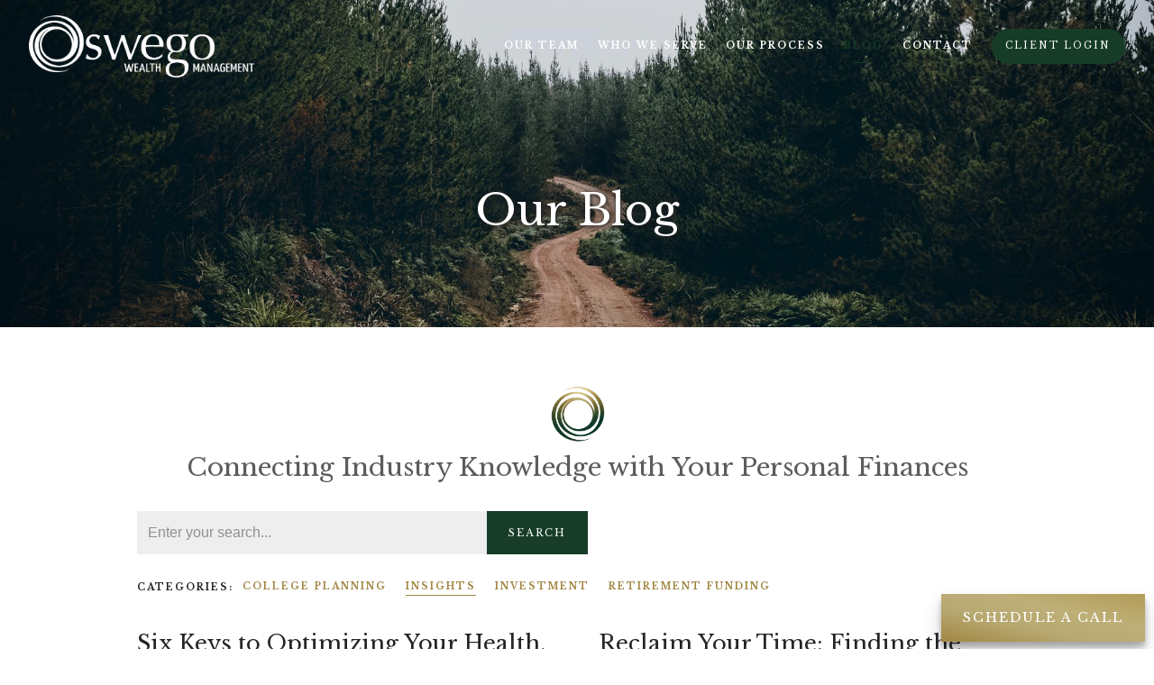

--- FILE ---
content_type: text/html; charset=utf-8
request_url: https://oswegowealth.com/blog/category/insights
body_size: 10353
content:
<!DOCTYPE html>
<html lang="en" class="no-js">
<head>
<meta charset="utf-8">
<meta http-equiv="X-UA-Compatible" content="IE=edge">

<link rel="shortcut icon" href="https://static.twentyoverten.com/5f0730aacee8d70540f9211d/favicon/rkoElBRsO-favicon.ico" type="image/x-icon">

<meta name="viewport" content="width=device-width,initial-scale=1">
<meta http-equiv="cleartype" content="on">
<meta name="robots" content="noodp">

<!-- Title & Description -->
<title>Blog — Portland, OR Financial Planning | 401(k) Planning</title>
<meta name="description"
content="Articles on retirement planning, investments, finance best practices and more.">
<!-- Open Graph -->
<meta property="og:site_name" content="Portland, OR Financial Planning | 401(k) Planning">
<meta property="og:title" content="Blog">
<meta property="og:description" content="">
<meta property="og:url" content="https://oswegowealth.com/blog/category/insights">
<meta property="og:type" content="website">

<meta itemprop="name" content="Blog">
<meta itemprop="description" content="Articles on retirement planning, investments, finance best practices and more.">
<meta itemprop="url" content="https://oswegowealth.com/blog/category/insights">
<!-- Twitter Card -->
<meta name="twitter:card" content="summary_large_image">
<meta name="twitter:title" content="Blog">
<meta name="twitter:description" content="">


<!-- Mobile App Settings -->

<link rel="apple-touch-icon" href="https://static.twentyoverten.com/5f0730aacee8d70540f9211d/favicon/rkoElBRsO.png">

<meta name="apple-mobile-web-app-capable" content="yes">
<meta name="apple-mobile-web-app-status-bar-style" content="black">
<meta name="apple-mobile-web-app-title" content="Blog">

<link rel="alternate" type="application/rss+xml" href="https://oswegowealth.com/blog/category/insights/feed.xml"
title="Blog RSS Feed">

<!-- Prefetch -->
<link rel="dns-prefetch" href="https://static.twentyoverten.com">

<style>
@import 'https://fonts.googleapis.com/css?family=Libre+Baskerville:700,700i,400,400i|Raleway:400,400i|Prata:000,000i|Pragati+Narrow:000,000i|Muli:000,000i';
</style>
<link href="/assets/frameworks/assets/dist/css/global.css" rel="stylesheet">
<link href="/assets/frameworks/themes/fresnel/3.0.0/assets/dist/css/main.css" rel="stylesheet">
<link href="/assets/css/custom.css" rel="stylesheet">


<style>
/*editor styles*/
.editable .tab-switcher .pane {
  margin: calc(.5rem + 25px + .5em) 1rem;
  position: relative;
}
.editable .tab-switcher .pane::after {
  content: '';
  position: absolute;
  width: calc(100% + 1rem);
  height: calc(100% + 1rem);
  border: dashed 2px #aaa;
  left: -.5rem;
  top: -.5rem;
}
.editable .tab-switcher .pane::before {
  content: "pane: " attr(id);
  display: block;
  position: absolute;
  bottom: calc(100% + .5rem);
  left: -1px;
  background: #333;
  color: white;
  font-size: 9px;
  text-transform: uppercase;
  font-weight: 600;
  padding: .5em 1em;
  border-radius: 4px;
  border-bottom-left-radius: 0;
  border-bottom-right-radius: 0;
  opacity:.7;
}
/*----Basic Style----*/
.nobotmargin{margin-bottom:0px;}
.topmargin {margin-top:20px;}
.botmargin{margin-bottom:1em;}
.nopadding{padding:0px;}
.smpadding{padding:10px;}
.mdpadding{padding:25px;}
.lgpadding{padding:40px;}.lgpaddingside{padding:0px 40px;}
.smradius{border-radius:10px;}
.lgradius{border-radius:20px;}  
.white{color:white !important;}
.black{color:#212121;}
.stretch{height:100%;}
.relative{position:relative;}
/*--------------------*/

 .overlay h1, .overlay h2, .overlay h3, .overlay h4 {
    text-shadow: 1px 1px 10px rgba(32, 32, 32, 0.5), 1px 1px 5px #202020;
}
#tot_badge {
    text-align: center;
}
.callout.accent1 p{
    color: #3c3c3c;
}
.callout.accent1:before{
  background: #f6f4f2;
}
.callout p{
  color: #fff;
}
.flush-top {
  margin-top: -4rem;
}
.logo-accent{
position:relative;
}
.logo-accent:after {
    content: '';
    background-image: url('https://static.twentyoverten.com/5f0730aacee8d70540f9211d/HmyT0LwT0n/oswego-favicon.png');
    background-repeat: no-repeat;
    opacity: 0.2;
    background-size: cover;
    position: absolute;
    right: -300px;
    top: -120px;
    width: 400px;
    height: 400px;
    overflow: hidden;
}
.box {
    border-radius: 10px;
    border: 2px solid #eaeaea;
    height: 100%;
    background: #f6f4f2;
    box-shadow: 0px 15px 35px -30px rgba(151, 154, 146, .8);
}
.box:hover {
    border: 2px inset #173d28;
    transition: 0.6s ease;
}

.callout .btn.secondary {
    background: transparent;
    border-color: #fff;
    padding: 1em 2em;
    color:#fff;
}
.callout .btn.secondary:hover {
    background: white;
    color: #173d28;
}
.callout .btn.secondary:hover img {
    filter: brightness(0) saturate(100%) invert(16%) sepia(11%) saturate(2655%) hue-rotate(94deg) brightness(94%) contrast(86%);
}

.sidebar {
    height: 100%;
}

.img-style{
      box-shadow: 0 30px 100px rgba(0,0,0,.17);
    border-radius: 10px;
}
hr {
    margin: 3em auto;
    border: none;
    border-left: none;
    border-bottom: 2px solid #173d28;
    width: 100px;
    height: auto;
}
.callout hr{
  border-color: #fff !important;
}

.tab {
    padding: 1.2em 1em;
    width: 100%;
    margin-bottom: .5em;
    font-size: 1.1em;
    text-transform: uppercase;
    letter-spacing: 3px;
}
.tabs a {
    color: #ffffff;
    display: inline-block;
}
a.tab:hover {
    background: #a28644;
}
a.tab.active {
    background: #a28644;
}
.tab1{
  background: #173d28;
}
.tab2{
  background: #173d28;
}
.tab3{
  background: #173d28;
}
.tab4{
  background: #173d28;
}
.tab5{
  background: #173d28;
}
.pane {
    position: relative;
    padding: 2em;
    border: 2px solid #173d28;
    transition: all .2s linear;
}


/*accordions*/

.accordion.planning {
    background: #003e66;
}
.accordion {
    position: relative;
    padding: 1em .5em;
    border-radius: 5px;
    box-shadow: rgb(50 50 93 / 25%) 0px 13px 27px -5px, rgb(0 0 0 / 30%) 0px 8px 16px -8px;
    margin-bottom: 1em;
}
.toggle-accordion {
    width: 100%;
}
.toggle-accordion h3::after {
    content: '+';
    color: #ffffff;
    position: absolute;
    right: 10px;
    background: transparent !important;
    font-weight: 800;
    transition: all .2s linear;
}
.accordion a {
    display: inline-block;
    vertical-align: top;
    position: relative;
}
.accordion h3, .accordion li {
    color: #fff;
}
.accordion-content {
    padding-top: 1.5em;
}
.accordion.empower {
    background: #1d58a6;
}
.accordion.explore {
    background: #5779b3;
}
.accordion.engage {
    background: #4c75b7;
}
.accordion.envision {
    background: #426cb6;
}
.accordion.enlighten {
    background: #3767af;
}
a.box {
    display: block;
}

.btn-global {
    position: fixed;
    bottom: 8px;
    right: 10px;
    font-size: .9rem;
    z-index: 100;
    box-shadow: 0 10px 20px rgba(0,0,0,0.19), 0 6px 6px rgba(0,0,0,0.23);
}
a.btn.btn-global {
background-image: linear-gradient(to right top, #a28644, #a78f4f, #ad985b, #b2a066, #b8a972, #baab74, #bbad75, #bdaf77, #bbaa6f, #b8a567, #b6a05f, #b49b57);
  
}
a.btn.btn-global:hover {
    color: #fff;
}
.btn.primary:hover {
    background: #a28644;
    color: #ffffff;
    background-image: linear-gradient(to right top, #a28644, #a78f4f, #ad985b, #b2a066, #b8a972, #baab74, #bbad75, #bdaf77, #bbaa6f, #b8a567, #b6a05f, #b49b57);
}
.callout video.full-bleed {
    position: absolute;
    top: 0;
    opacity: .8;
    max-height: 100%;
    object-fit: cover;
}
video.full-bleed {
    width: 100vw;
    max-width: none;
    left: 50%;
    -ms-transform: translateX(-50%);
    transform: translateX(-50%);
}
.bordered {
    position: relative;
    max-width: 100%;
    padding: 2.5rem 2.5rem;
    margin: 3rem auto;
}
.bordered h2, .bordered h3, .bordered h1, .bordered p {
    color: #fff !important;
    text-shadow: 1px 1px 10px rgb(32 32 32 / 50%), 1px 1px 5px #202020;
}

/* process graphic */
.process .step-container {
  position:relative;
}
.process .step-container a.open-overlay:hover::after {
  opacity:0!important;
}
.process .step-container img {
    padding:1.2rem;
    transition:transform 150ms;
    width:100%;
}
.process .step-container img:hover {
  -ms-transform:scale(1.02);
  -webkit-transform:scale(1.02);
  transform:scale(1.02);
}
.process .step-container.last img{
  padding:0;
}
.process__text {
    position: absolute;
    
    top: 50%;
    transform: translateY(-50%);
    color: #fff;
    text-align: center;
    /*padding-left:2.7rem;*/
    margin-left:-3rem;
    width:100%;
}
@media(min-width:820px) {
  .process__text {
    padding-left:4.7rem;
    margin-left:auto;
    width:unset;
    text-align:left;
  }
}
@media(min-width:980px) {
  .process__text {
    padding-left:2.3rem;
  }
}
@media(min-width:1250px) {
  .process__text {
    padding-left:4rem;
  }
}
.process__text h3 {
  font-size:.9rem;
  margin-bottom:0;
  font-family:'Lato', sans-serif;
  color:#fff;
}
.process__text a {
  color:#fff;
  font-family:'Lato', sans-serif;
  font-size:.7rem;
}
.process .overlay-content {
  background:rgba(0,0,0,.4);
}
.process .overlay-content .overlay-content-wrapper {
  background:#fff;
  padding:4rem 1rem;
  top: 50%;
  -ms-transform: translateY(-50%);
  -webkit-transform: translateY(-50%);
  transform: translateY(-50%);
  margin: auto;
  border-radius: 10px;
}
.process .close-overlay::before, .process .close-overlay::after {
    /*background: #fff;*/
}
/* end process graphic */


.callout .btn {
    background: #173d28;
    color: #fff;
}

section#members-list {
    max-width: 1200px;
    justify-content: center;
    display: flex;
    align-items: center;
    margin: auto;
}
.member-item .thumbnail img {
    width: 80%;
    margin-bottom: 1rem;
}
p a:not(.btn){
  text-decoration: underline;
  font-weight: 600;
}
</style>

<link rel="stylesheet" href="https://use.fontawesome.com/releases/v5.5.0/css/all.css" integrity="sha384-B4dIYHKNBt8Bc12p+WXckhzcICo0wtJAoU8YZTY5qE0Id1GSseTk6S+L3BlXeVIU" crossorigin="anonymous">


</head>

<body class="blog-page blog has-bg is-category insights">
<svg style="position: absolute; width: 0; height: 0; overflow: hidden;" version="1.1"
xmlns="http://www.w3.org/2000/svg" xmlns:xlink="http://www.w3.org/1999/xlink">
<defs>
<symbol id="icon-facebook" viewBox="0 0 24 24">
<title>facebook</title>
<path
d="M12 0.48c-6.362 0-11.52 5.158-11.52 11.52s5.158 11.52 11.52 11.52 11.52-5.158 11.52-11.52-5.158-11.52-11.52-11.52zM14.729 8.441h-1.732c-0.205 0-0.433 0.27-0.433 0.629v1.25h2.166l-0.328 1.783h-1.838v5.353h-2.044v-5.353h-1.854v-1.783h1.854v-1.049c0-1.505 1.044-2.728 2.477-2.728h1.732v1.897z">
</path>
</symbol>
<symbol id="icon-twitter" viewBox="0 0 24 24">
<title>twitter</title>
<path
d="M12 0.48c-6.362 0-11.52 5.158-11.52 11.52s5.158 11.52 11.52 11.52 11.52-5.158 11.52-11.52-5.158-11.52-11.52-11.52zM16.686 9.917c0.005 0.098 0.006 0.197 0.006 0.293 0 3-2.281 6.457-6.455 6.457-1.282 0-2.474-0.374-3.478-1.020 0.176 0.022 0.358 0.030 0.541 0.030 1.063 0 2.041-0.361 2.818-0.971-0.992-0.019-1.83-0.674-2.119-1.574 0.138 0.025 0.28 0.040 0.426 0.040 0.206 0 0.408-0.028 0.598-0.079-1.038-0.209-1.82-1.126-1.82-2.225v-0.028c0.306 0.169 0.656 0.272 1.028 0.284-0.61-0.408-1.009-1.102-1.009-1.89 0-0.415 0.112-0.806 0.307-1.141 1.12 1.373 2.79 2.275 4.676 2.372-0.040-0.167-0.059-0.34-0.059-0.518 0-1.252 1.015-2.269 2.269-2.269 0.652 0 1.242 0.276 1.656 0.718 0.517-0.103 1.002-0.29 1.44-0.551-0.169 0.529-0.528 0.974-0.997 1.256 0.46-0.056 0.896-0.178 1.303-0.359-0.304 0.455-0.689 0.856-1.132 1.175z">
</path>
</symbol>
<symbol id="icon-instagram" viewBox="0 0 24 24">
<title>instagram</title>
<path
d="M12.1,9.4c-1.6,0-2.9,1.3-2.9,2.9c0,1.6,1.3,2.9,2.9,2.9c1.6,0,2.9-1.3,2.9-2.9C15,10.8,13.7,9.4,12.1,9.4z M12.1,14 c-0.9,0-1.7-0.7-1.7-1.7c0-0.9,0.7-1.7,1.7-1.7c0.9,0,1.7,0.7,1.7,1.7C13.7,13.3,13,14,12.1,14z">
</path>
<path
d="M12,0.5C5.6,0.5,0.5,5.6,0.5,12S5.6,23.5,12,23.5S23.5,18.4,23.5,12S18.4,0.5,12,0.5z M17.5,14.9c0,1.4-1.2,2.6-2.6,2.6H9.1 c-1.4,0-2.6-1.2-2.6-2.6V9.1c0-1.4,1.2-2.6,2.6-2.6h5.9c1.4,0,2.6,1.2,2.6,2.6V14.9z">
</path>
<circle cx="15.1" cy="8.7" r="0.8"></circle>
</symbol>
<symbol id="icon-linkedin" viewBox="0 0 24 24">
<title>linkedin</title>
<path
d="M12 0.48c-6.362 0-11.52 5.158-11.52 11.52s5.158 11.52 11.52 11.52 11.52-5.158 11.52-11.52-5.158-11.52-11.52-11.52zM9.18 16.775h-2.333v-7.507h2.333v7.507zM7.999 8.346c-0.737 0-1.213-0.522-1.213-1.168 0-0.659 0.491-1.165 1.243-1.165s1.213 0.506 1.228 1.165c0 0.646-0.475 1.168-1.258 1.168zM17.7 16.775h-2.333v-4.16c0-0.968-0.338-1.626-1.182-1.626-0.644 0-1.027 0.445-1.196 0.874-0.062 0.152-0.078 0.368-0.078 0.583v4.328h-2.334v-5.112c0-0.937-0.030-1.721-0.061-2.395h2.027l0.107 1.043h0.047c0.307-0.49 1.060-1.212 2.318-1.212 1.535 0 2.686 1.028 2.686 3.239v4.439z">
</path>
</symbol>
<symbol id="icon-google" viewBox="0 0 24 24">
<title>google</title>
<path
d="M12 0.48v0c6.362 0 11.52 5.158 11.52 11.52s-5.158 11.52-11.52 11.52c-6.362 0-11.52-5.158-11.52-11.52s5.158-11.52 11.52-11.52zM18.125 11.443h-1.114v-1.114h-1.114v1.114h-1.114v1.114h1.114v1.114h1.114v-1.114h1.114zM9.773 11.443v1.336h2.21c-0.089 0.573-0.668 1.681-2.21 1.681-1.331 0-2.416-1.102-2.416-2.461s1.086-2.461 2.416-2.461c0.757 0 1.264 0.323 1.553 0.601l1.058-1.019c-0.679-0.635-1.559-1.019-2.611-1.019-2.155 0-3.897 1.743-3.897 3.897s1.743 3.897 3.897 3.897c2.249 0 3.742-1.581 3.742-3.808 0-0.256-0.028-0.451-0.061-0.646h-3.68z">
</path>
</symbol>
<symbol id="icon-youtube" viewBox="0 0 24 24">
<title>youtube</title>
<path
d="M13.924 11.8l-2.695-1.258c-0.235-0.109-0.428 0.013-0.428 0.274v2.369c0 0.26 0.193 0.383 0.428 0.274l2.694-1.258c0.236-0.11 0.236-0.29 0.001-0.401zM12 0.48c-6.362 0-11.52 5.158-11.52 11.52s5.158 11.52 11.52 11.52 11.52-5.158 11.52-11.52-5.158-11.52-11.52-11.52zM12 16.68c-5.897 0-6-0.532-6-4.68s0.103-4.68 6-4.68 6 0.532 6 4.68-0.103 4.68-6 4.68z">
</path>
</symbol>
<symbol id="icon-vimeo" viewBox="0 0 24 24">
<title>vimeo</title>
<path
d="M12 0.48c-6.362 0-11.52 5.158-11.52 11.52s5.158 11.52 11.52 11.52 11.52-5.158 11.52-11.52-5.158-11.52-11.52-11.52zM17.281 9.78c-0.61 3.499-4.018 6.464-5.041 7.141-1.025 0.674-1.961-0.272-2.299-0.989-0.389-0.818-1.552-5.248-1.856-5.616-0.305-0.367-1.219 0.368-1.219 0.368l-0.443-0.593c0 0 1.856-2.26 3.269-2.54 1.498-0.3 1.495 2.341 1.855 3.809 0.349 1.42 0.583 2.231 0.887 2.231 0.305 0 0.887-0.79 1.523-2.004 0.638-1.214-0.026-2.287-1.273-1.524 0.498-3.048 5.208-3.782 4.598-0.283z">
</path>
</symbol>
<symbol id="icon-tumblr" viewBox="0 0 24 24">
<title>tumblr</title>
<path
d="M12 0.48c-6.362 0-11.52 5.158-11.52 11.52s5.158 11.52 11.52 11.52 11.52-5.158 11.52-11.52-5.158-11.52-11.52-11.52zM15.092 16.969c-0.472 0.226-0.898 0.382-1.279 0.474-0.382 0.089-0.794 0.136-1.237 0.136-0.504 0-0.949-0.066-1.337-0.194s-0.718-0.312-0.991-0.551c-0.274-0.236-0.463-0.492-0.569-0.76-0.106-0.27-0.158-0.659-0.158-1.168v-3.914h-1.219v-1.577c0.431-0.143 0.804-0.347 1.112-0.614 0.308-0.265 0.557-0.583 0.743-0.956 0.187-0.372 0.316-0.848 0.386-1.422h1.568v2.82h2.616v1.75h-2.616v2.862c0 0.647 0.034 1.062 0.102 1.244 0.067 0.185 0.193 0.33 0.378 0.44 0.245 0.148 0.524 0.222 0.836 0.222 0.559 0 1.114-0.185 1.666-0.553v1.762h-0.001z">
</path>
</symbol>
<symbol id="icon-yelp" viewBox="0 0 24 24">
<title>yelp</title>
<path
d="M12 0.48v0c6.362 0 11.52 5.158 11.52 11.52s-5.158 11.52-11.52 11.52c-6.362 0-11.52-5.158-11.52-11.52s5.158-11.52 11.52-11.52zM13.716 13.671v0c0 0-0.3-0.080-0.499 0.122-0.218 0.221-0.034 0.623-0.034 0.623l1.635 2.755c0 0 0.268 0.363 0.501 0.363s0.464-0.193 0.464-0.193l1.292-1.864c0 0 0.131-0.235 0.133-0.441 0.005-0.293-0.433-0.373-0.433-0.373l-3.059-0.991zM13.062 12.406c0.156 0.268 0.588 0.19 0.588 0.19l3.052-0.9c0 0 0.416-0.171 0.475-0.398 0.058-0.228-0.069-0.503-0.069-0.503l-1.459-1.734c0 0-0.126-0.219-0.389-0.241-0.29-0.025-0.467 0.329-0.467 0.329l-1.725 2.739c0.001-0.001-0.151 0.272-0.007 0.519v0zM11.62 11.338c0.359-0.089 0.417-0.616 0.417-0.616l-0.024-4.386c0 0-0.054-0.541-0.295-0.688-0.378-0.231-0.49-0.111-0.598-0.095l-2.534 0.95c0 0-0.248 0.083-0.377 0.292-0.185 0.296 0.187 0.73 0.187 0.73l2.633 3.624c0 0 0.26 0.271 0.591 0.189v0zM10.994 13.113c0.009-0.338-0.402-0.542-0.402-0.542l-2.724-1.388c0 0-0.404-0.168-0.6-0.051-0.149 0.089-0.283 0.252-0.295 0.394l-0.177 2.204c0 0-0.026 0.382 0.072 0.556 0.139 0.246 0.596 0.075 0.596 0.075l3.18-0.709c0.123-0.084 0.34-0.092 0.352-0.539v0zM11.785 14.302c-0.273-0.141-0.6 0.151-0.6 0.151l-2.129 2.366c0 0-0.266 0.362-0.198 0.584 0.064 0.208 0.169 0.312 0.318 0.385l2.138 0.681c0 0 0.259 0.054 0.456-0.003 0.279-0.082 0.227-0.522 0.227-0.522l0.048-3.203c0 0.001-0.011-0.308-0.26-0.438v0z">
</path>
</symbol>
<symbol id="icon-rss" viewBox="0 0 24 24">
<title>rss</title>
<path
d="M11.994 0.48c-6.362 0-11.514 5.152-11.514 11.514s5.152 11.514 11.514 11.514c6.362 0 11.514-5.152 11.514-11.514s-5.152-11.514-11.514-11.514v0zM9.112 16.68c-0.788 0-1.432-0.644-1.432-1.432s0.644-1.432 1.432-1.432c0.788 0 1.432 0.644 1.432 1.432s-0.644 1.432-1.432 1.432v0zM12.788 16.68c0-2.82-2.287-5.108-5.108-5.108v-1.499c3.642 0 6.607 2.954 6.607 6.607h-1.499zM15.775 16.68c0-4.475-3.631-8.095-8.095-8.095v-1.499c5.296 0 9.594 4.297 9.594 9.594h-1.499z">
</path>
</symbol>
<symbol id="icon-email" viewBox="0 0 24 24">
<title>email</title>
<path
d="M12,0A12,12,0,1,0,24,12,12,12,0,0,0,12,0Zm5.964,8.063L12.2,12.871a0.419,0.419,0,0,1-.391,0L6.036,8.063H17.964ZM5.2,8.724l4.084,3.4L5.2,15.293V8.724Zm0.87,7.213L10.1,12.8l1.044,0.866a1.341,1.341,0,0,0,1.718,0L13.9,12.8l4.027,3.133H6.07Zm12.73-.644-4.084-3.17,4.084-3.4v6.569Z">
</path>
</symbol>
<symbol id="icon-podcast" viewBox="0 0 24 24">
<title>podcast</title>
<path
d="M12,0A12,12,0,1,0,24,12,12,12,0,0,0,12,0ZM10.1,7.9a1.9,1.9,0,0,1,3.793,0v3.793a1.9,1.9,0,1,1-3.793,0V7.9Zm2.519,8.03V18H11.378V15.926a4.386,4.386,0,0,1-3.793-4.237H8.652A3.281,3.281,0,0,0,12,14.918a3.281,3.281,0,0,0,3.348-3.229h1.066A4.386,4.386,0,0,1,12.622,15.926Z">
</path>
</symbol>
<symbol id="icon-phone" viewBox="0 0 24 24">
<title>phone</title>
<path
d="M12,0A12,12,0,1,0,24,12,12,12,0,0,0,12,0Zm6,15.47a.58.58,0,0,1-.178.509l-1.69,1.678a.968.968,0,0,1-.3.216,1.251,1.251,0,0,1-.362.114c-.009,0-.034,0-.077.007s-.1.006-.165.006a5.653,5.653,0,0,1-2.1-.489,11.2,11.2,0,0,1-1.773-.973,13.188,13.188,0,0,1-2.11-1.78,13.977,13.977,0,0,1-1.475-1.677A12.061,12.061,0,0,1,6.824,11.6a7.983,7.983,0,0,1-.533-1.233,6.473,6.473,0,0,1-.242-.954A3.217,3.217,0,0,1,6,8.784c.009-.153.013-.237.013-.254a1.247,1.247,0,0,1,.114-.363.967.967,0,0,1,.216-.3L8.032,6.178A.559.559,0,0,1,8.439,6a.475.475,0,0,1,.292.095.872.872,0,0,1,.216.236l1.361,2.58a.62.62,0,0,1,.063.445.794.794,0,0,1-.216.407l-.623.623a.2.2,0,0,0-.044.082.3.3,0,0,0-.019.1,2.282,2.282,0,0,0,.228.61,5.635,5.635,0,0,0,.471.743,8.171,8.171,0,0,0,.9,1.011,8.494,8.494,0,0,0,1.017.909,5.962,5.962,0,0,0,.744.477,2.011,2.011,0,0,0,.457.184l.159.032a.332.332,0,0,0,.083-.019.219.219,0,0,0,.083-.045l.724-.737a.779.779,0,0,1,.534-.2.66.66,0,0,1,.343.077h.013l2.453,1.449A.64.64,0,0,1,18,15.47Z">
</path>
</symbol>
<symbol id="icon-blog" viewBox="0 0 24 24">
<title>blog</title>
<path
d="M12,0A12,12,0,1,0,24,12,12,12,0,0,0,12,0ZM9.083,17H7V14.917l6.146-6.146,2.083,2.083Zm7.76-7.76-1.016,1.016L13.745,8.172,14.76,7.156a0.566,0.566,0,0,1,.781,0l1.3,1.3A0.566,0.566,0,0,1,16.844,9.24Z" />
</symbol>
<symbol id="icon-search" viewBox="0 0 24 24">
<title>search</title>
<path
d="M17.611,15.843a9.859,9.859,0,1,0-1.769,1.769l6.379,6.379,1.769-1.769ZM9.836,17.17A7.334,7.334,0,1,1,17.17,9.836,7.342,7.342,0,0,1,9.836,17.17Z" />
</symbol>
<symbol id="icon-brokercheck" viewBox="0 0 100 100">
<title>brokercheck</title>
<path
d="M67.057,60.029a2.968,2.968,0,0,0-4.2-.119,19.351,19.351,0,1,1,.8-27.341A2.968,2.968,0,1,0,67.976,28.5a25.288,25.288,0,1,0-1.038,35.728A2.968,2.968,0,0,0,67.057,60.029Z" />
<path
d="M47.714,32.506a0.654,0.654,0,0,0-.49-1.185,14.61,14.61,0,0,0-9.183,23.649,0.611,0.611,0,0,0,1.084-.506C37.286,46.088,39.185,37.392,47.714,32.506Z" />
<path
d="M63.814,69.544a0.906,0.906,0,0,0-1.222-.374l-3.7,1.965a0.9,0.9,0,1,0,.848,1.6l3.7-1.965A0.906,0.906,0,0,0,63.814,69.544Z" />
<path
d="M70.211,80.4l-3.455-6.5a3.1,3.1,0,1,0-5.47,2.909l3.455,6.5A3.1,3.1,0,0,0,70.211,80.4Zm-1.012,1.8a0.948,0.948,0,0,1-1.278-.391l-1.21-2.276a0.945,0.945,0,1,1,1.669-.887l1.21,2.276A0.948,0.948,0,0,1,69.2,82.209Z" />
</symbol>
<symbol id="icon-brokercheck-color" viewBox="0 0 100 100">
<title>brokercheck</title>
<path
d="M67.057,60.029a2.968,2.968,0,0,0-4.2-.119,19.351,19.351,0,1,1,.8-27.341A2.968,2.968,0,1,0,67.976,28.5a25.288,25.288,0,1,0-1.038,35.728A2.968,2.968,0,0,0,67.057,60.029Z"
fill="#1965A2" />
<path
d="M47.714,32.506a0.654,0.654,0,0,0-.49-1.185,14.61,14.61,0,0,0-9.183,23.649,0.611,0.611,0,0,0,1.084-.506C37.286,46.088,39.185,37.392,47.714,32.506Z"
fill="#4DA3DB" />
<path
d="M63.814,69.544a0.906,0.906,0,0,0-1.222-.374l-3.7,1.965a0.9,0.9,0,1,0,.848,1.6l3.7-1.965A0.906,0.906,0,0,0,63.814,69.544Z"
fill="#CF3317" />
<path
d="M70.211,80.4l-3.455-6.5a3.1,3.1,0,1,0-5.47,2.909l3.455,6.5A3.1,3.1,0,0,0,70.211,80.4Zm-1.012,1.8a0.948,0.948,0,0,1-1.278-.391l-1.21-2.276a0.945,0.945,0,1,1,1.669-.887l1.21,2.276A0.948,0.948,0,0,1,69.2,82.209Z"
fill="#CF3317" />
</symbol>
<symbol id="icon-play" viewBox="0 0 100 100">
<title>Play</title>
<polygon points="31.934 26.442 72.233 50 31.934 73.558 31.934 26.442" />
</symbol>
<symbol id="icon-pause" viewBox="0 0 100 100">
<title>Pause</title>
<polygon points="69.093 80 69.093 20 58.193 20 58.193 80 69.093 80" />
<polygon points="41.807 80 41.807 20 30.907 20 30.907 80 41.807 80" />
</symbol>

</defs>
</svg>


<div id="pull-out-nav">
<div class="pull-out-header">
<div class="close-menu">
<span></span>
</div>
</div>
<div class="nav-wrapper">
<ul class="main-nav">















<li><a href="/our-team">Our Team</a></li>









<li><a href="/who-we-serve">Who We Serve</a></li>









<li><a href="/our-process">Our Process </a></li>









<li class="active"><a href="/blog">Blog</a></li>









<li><a href="/contact">Contact</a></li>









<li><a href="https://wealth.emaplan.com/ema/SignIn?ema"  target="_blank" class="btn">Client Login</a></li>











</ul>
</div>
</div>
<div id="page-wrapper"
class="has-fixed-header transparent-header">

<header id="header" role="banner">
<div class="header-inner">


<div id="logo">
<a href="/">

<img src="https://static.twentyoverten.com/5f0730aacee8d70540f9211d/Ir1ahenGQ/OWM-Logo-large-full-color-1-1.png" alt="Logo for Portland, OR Financial Planning | 401(k) Planning"class="is-default">

<img src="https://static.twentyoverten.com/5f0730aacee8d70540f9211d/n6liBf_XD/OWM-Logo-white-1.png" alt="" class="is-alternate">


</a>
</div>



<div class="menu-toggle">
<span></span>
</div>
<nav id="main-navigation">
<ul>



<li><a href="/our-team">Our Team</a></li>



<li><a href="/who-we-serve">Who We Serve</a></li>



<li><a href="/our-process">Our Process </a></li>



<li class="active"><a href="/blog">Blog</a></li>



<li><a href="/contact">Contact</a></li>




<li>
<a href="https://wealth.emaplan.com/ema/SignIn?ema"  target="_blank" class="btn">Client Login</a>
</li>




</ul>
</nav>

</div>
</header>


<div
class="page-bg is-0">


<div class="bg"
style="background-image:url('https://static.twentyoverten.com/5f0730aacee8d70540f9211d/U6Ak9Pzt-4/pexels-micah-boerma-1008739.jpg'); background-position: center center; background-repeat: no-repeat; background-attachment: scroll; background-size: cover;">
</div>


<div class="overlay">
<div class="container">


<div class="header-push"></div>


<div class="hero-content"
data-location="hero_content" data-id="6932297d850e9f267e7abc7b" data-type="hero">
<h1 dir="ltr" style="text-align: center;">Our Blog</h1>
</div>
</div>
</div>

</div>

<div class="content-wrapper">
<div class="container">
<main id="content" class="main-content"
data-location="content" data-id="6932297d850e9f267e7abc7b" data-type="page" role="main">
<h2 dir="ltr" style="text-align: center;"><img src="https://static.twentyoverten.com/5f0730aacee8d70540f9211d/1w8gSBRXq/oswego-favicon.png" style="display: block; vertical-align: top; margin: 0px auto; width: 65px;"></h2><h2 dir="ltr" style="text-align: center;">Connecting Industry Knowledge with Your Personal Finances</h2>
</main>


<form action="/blog/search" method="post" class="form minimal search-form" role="search">
<div class="form-wrapper">
<div class="form-item form-fit">
<input type="input" name="q" value="" placeholder="Enter your search..." class="form-control" aria-label="Search">
</div>
<div class="form-item">
<button type="submit" class="btn">Search</button>
</div>
</div>
</form>


<section id="blog-categories"  class="has-search">
<nav>
<span class="categories-title">Categories:</span>
<ul>

<li><a
href="/blog/category/college-planning">College Planning</a></li>

<li class="active"><a
href="/blog/category/insights">Insights</a></li>

<li><a
href="/blog/category/investment">Investment</a></li>

<li><a
href="/blog/category/retirement-funding">Retirement Funding</a></li>

</ul>
</nav>
</section>

<section id="posts-list" data-columns>

<article class="post-link">
<a href="/blog/six-keys-to-optimizing-your-health-longevity-and-well-being"
>

<header class="post-header">
<h3>Six Keys to Optimizing Your Health, Longevity and Well-Being</h3>
</header>
</a>
<div class="post-meta">

<time
datetime=">2023-03-29">March 29, 2023</time>



<span class="bullet"></span>

<span class="post-categories">

<span class="category"><a href="/blog/category/insights">Insights</a></span>

</span>

</div>

<a href="/blog/six-keys-to-optimizing-your-health-longevity-and-well-being"

class="read-more"><span></span>Read More</a>
</article>

<article class="post-link">
<a href="/blog/reclaim-your-time-finding-the-right-work-life-balance"
>

<header class="post-header">
<h3>Reclaim Your Time: Finding the Right Work-Life Balance</h3>
</header>
</a>
<div class="post-meta">

<time
datetime=">2023-03-16">March 16, 2023</time>



<span class="bullet"></span>

<span class="post-categories">

<span class="category"><a href="/blog/category/insights">Insights</a></span>

</span>

</div>

<a href="/blog/reclaim-your-time-finding-the-right-work-life-balance"

class="read-more"><span></span>Read More</a>
</article>

</section>




</div>
</div>
<footer class="footer" role="contentinfo">
<div class="footer-wrapper">
<div class="container">
<div class="footer-content" data-location="footer" data-id="6932297d850e9f267e7abc7b" data-type="footer">
<div class="row center-xs"><span class="delete-row"></span>
<div class="col-xs-12 col-sm-5">

<p><img src="https://static.twentyoverten.com/5f0730aacee8d70540f9211d/UGGgQUHBtr/OWM-Logo-medium-gold.png" style="display: block; vertical-align: top; margin: 0px auto; width: 300px;" alt="Oswego Wealth Management"></p>
</div>
<div class="col-xs-12 col-sm-4">

<h3>Location</h3><strong><p class="is-m0" dir="ltr">18840 SW Boones Ferry Road Suite 200</p><p class="is-m0" dir="ltr">Tualatin, OR 97062</p></strong></div>
<div class="col-xs-12 col-sm-3">

<h3>Contact</h3>

<p class="is-m0">503.603.0872</p><p class="is-m0"><a aria-label="facebook" class="social-link fr-deletable" href="https://www.facebook.com/oswegowealth/" rel="noopener noreferrer" target="_blank"><svg class="icon"><use xlink:href="#icon-facebook"></use></svg></a><a aria-label="linkedin" class="social-link fr-deletable" href="https://www.linkedin.com/in/david-riback-crc®-5718949/" rel="noopener noreferrer" target="_blank"><svg class="icon"><use xlink:href="#icon-linkedin"></use></svg></a><a aria-label="linkedin" class="social-link fr-deletable" href="https://www.linkedin.com/in/david-riback-crc®-5718949/" rel="noopener noreferrer" target="_blank"></a>
</p></div></div><p><br>
</p>

<p>Securities offered through LPL Financial, Member <a href="https://www.finra.org/#/" rel="noopener noreferrer" target="_blank">FINRA</a>/<a href="https://www.sipc.org/" rel="noopener noreferrer" target="_blank">SIPC</a>. Investment advice offered through Oswego Wealth Management, a Registered Investment Advisor and separate entity from LPL Financial.</p>

<p>The LPL Financial registered representatives associated with this website may discuss and/or transact business only with residents in the states in which they are properly registered or licensed. No offers may be made or accepted from any resident of any other state.</p><p><a href="http://www.lpl.com/crs">www.lpl.com/crs</a></p>
</div>
<div id="tot_badge">
<p>
<a href="https://twentyoverten.com" target="_blank">

<img src="data:image/svg+xml;charset=utf8,%3Csvg xmlns='http://www.w3.org/2000/svg' viewBox='0 0 30 30'%3E%3Cpath d='M15,1.75A13.25,13.25,0,1,1,1.75,15,13.27,13.27,0,0,1,15,1.75M15,0A15,15,0,1,0,30,15,15,15,0,0,0,15,0h0Z' fill='%23bdaf77'/%3E%3Cpath d='M13.13,6.39a0.6,0.6,0,0,1,.57-0.63h0.72a0.6,0.6,0,0,1,.64.63V9h1a0.6,0.6,0,0,1,.64.63V10a0.61,0.61,0,0,1-.56.65H15.06v6.73c0,0.82.21,1.06,0.93,1.06h0.47a0.6,0.6,0,0,1,.64.63v0.4a0.61,0.61,0,0,1-.57.64h-0.6c-2,0-2.85-.82-2.85-2.73v-11h0Z' fill='%23bdaf77'/%3E%3Cpath d='M17.38,23.6a0.64,0.64,0,0,1-.64.63H13.28a0.64,0.64,0,0,1-.64-0.63V23.05a0.64,0.64,0,0,1,.64-0.59h3.44a0.64,0.64,0,0,1,.64.63V23.6Z' fill='%23bdaf77'/%3E%3C/svg%3E" alt="Financial Advisor Websites by Twenty Over Ten">

<span>Powered by Twenty Over Ten</span>
</a>
</p>
</div>
</div>
</div>

</footer>
<div class="pull-out-overlay"></div>
</div>


<script>
window.appUrl = 'https://app.twentyoverten.com';
window.siteUrl = 'https://oswegowealth.com';
window.suppress = false;
window.calendlyActive = false;
</script>
<script src="https://ajax.googleapis.com/ajax/libs/jquery/2.2.4/jquery.min.js"></script>
<script>
$('.g-recaptcha').html('');
</script>


<script src="/assets/frameworks/assets/dist/js/global-2.0.2.js"></script>
<script src="/assets/frameworks/themes/fresnel/3.0.0/assets/dist/js/main-3.0.0.js"></script>

<!--Insert in footer code inject-->
<a class="btn btn-global" href="/contact">Schedule A Call</a>

<script>
if (!window.suppress) { //keep it in a suppress so you can see each pane in the editor
  $('.pane').hide();
  $('.tab-switcher').each(function(){
    $(this).find('.pane').first().show();
  });

  $('.tab').click(function(e) {
    e.preventDefault();
    var tabSwitcher = $(this).closest('.tab-switcher');
    $(tabSwitcher).find('.pane').hide();
    $(tabSwitcher).find("#"+$(this).attr("data-target")).fadeIn(700); //change "700" to whatever speed you want, "0" will remove the fade effect
    $(tabSwitcher).find('.tab').removeClass('active');
    $(this).addClass('active');
  });
}
</script>


<!-- tot - Global site tag (gtag.js) - Google Analytics -->
<script async src="https://www.googletagmanager.com/gtag/js?id=UA-46480539-15"></script>
<script>
window.dataLayer = window.dataLayer || [];
function gtag(){dataLayer.push(arguments);}
gtag('js', new Date());
gtag('config', 'UA-46480539-15');
</script>
</body>
</html>